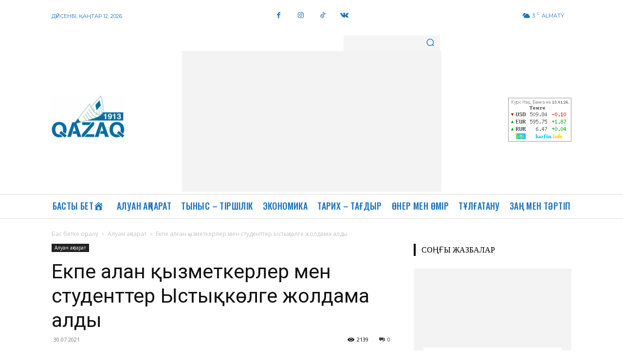

--- FILE ---
content_type: text/css
request_url: https://qazaq1913.com/wp-content/plugins/rk-currency-rates/css/style.css?ver=6.5.7
body_size: 289
content:
.batasCurrencyRate {
	overflow-x: auto;
}

.batasCurrencyRate h4 {
	font-size: 14px;
	font-weight: bold;
	text-align: center;
	margin: 0;
}

.batasCurrencyRate h4 a {
	color: #0E4C28;
	text-decoration: none;
}
.batasCurrencyRate h4 a:hover {
	text-decoration: none;
}

.batasCurrencyRate p {
	font-size: 12px;
	text-align: center;
	text-decoration: underline;
	color: gray;
	margin: 5px 0 10px 0;
}

.batasCurrencyRate img {
	vertical-align: -4px;
}

.batasCurrencyRate .red {
	color: red;
}

.batasCurrencyRate .green {
	color: green;
}

.batasCurrencyRate table {
    border-collapse: collapse;
	width: 100%;
}

.batasCurrencyRate table td, .batasCurrencyRate table th {
    border: 1px solid #D3E0E9;
	padding: 4px;
	text-align: center;
}

.batasCurrencyRate table th {
    background-color: #0E4C28;
    color: white;
}

.batasCurrencyRate table tr:hover {
	background-color: #f5f5f5;
}

.batasCurrencyRate table tr:nth-child(even) {
	background-color: #f2f2f2;
}

.batasCurrencyRate .more {
	margin-top: 5px;
	text-align: center;
}

.icon {
	display: inline-block;
	width: 11px;
	height: 12px;
	background: url('../img/icon.png') no-repeat;
}
.icon.up {
	background-position: 0 0;
}
.icon.down {
	background-position: -13px 0;
}

--- FILE ---
content_type: text/css
request_url: https://qazaq1913.com/wp-content/plugins/rk-currency-rates/css/flags.min.css?ver=6.5.7
body_size: 1433
content:
/*!
 * Generated with CSS Flag Sprite generator (https://www.flag-sprites.com/)
 */.flag{display:inline-block;width:16px;height:16px;background:url("../img/flags.png") no-repeat}.flag.flag-ws{background-position:-224px -224px}.flag.flag-kr{background-position:-80px -112px}.flag.flag-tv{background-position:-208px -208px}.flag.flag-pe{background-position:-144px -160px}.flag.flag-kp{background-position:-64px -112px}.flag.flag-bj{background-position:-128px -16px}.flag.flag-mc{background-position:-80px -128px}.flag.flag-cd{background-position:-64px -32px}.flag.flag-jm{background-position:-176px -96px}.flag.flag-rw{background-position:-160px -176px}.flag.flag-tg{background-position:-48px -208px}.flag.flag-mz{background-position:-160px -144px}.flag.flag-ic{background-position:0 -96px}.flag.flag-sn{background-position:-112px -192px}.flag.flag-an{background-position:-112px 0}.flag.flag-sh{background-position:-32px -192px}.flag.flag-sg{background-position:-16px -192px}.flag.flag-to{background-position:-160px -208px}.flag.flag-fr{background-position:-128px -64px}.flag.flag-tz{background-position:-240px -208px}.flag.flag-nr{background-position:-64px -160px}.flag.flag-nz{background-position:-96px -160px}.flag.flag-cg{background-position:-96px -32px}.flag.flag-st{background-position:-192px -192px}.flag.flag-ai{background-position:-64px 0}.flag.flag-iq{background-position:-96px -96px}.flag.flag-tj{background-position:-80px -208px}.flag.flag-ru{background-position:-144px -176px}.flag.flag-md{background-position:-96px -128px}.flag.flag-cw{background-position:-16px -48px}.flag.flag-gt{background-position:-112px -80px}.flag.flag-cm{background-position:-176px -32px}.flag.flag-pn{background-position:-240px -160px}.flag.flag-vi{background-position:-144px -224px}.flag.flag-ir{background-position:-112px -96px}.flag.flag-se{background-position:0 -192px}.flag.flag-lt{background-position:0 -128px}.flag.flag-gw{background-position:-144px -80px}.flag.flag-dm{background-position:-112px -48px}.flag.flag-bd{background-position:-32px -16px}.flag.flag-ae{background-position:-16px 0}.flag.flag-zm{background-position:-48px -240px}.flag.flag-bn{background-position:-176px -16px}.flag.flag-lb{background-position:-160px -112px}.flag.flag-zw{background-position:-64px -240px}.flag.flag-lu{background-position:-16px -128px}.flag.flag-ee{background-position:-176px -48px}.flag.flag-ad{background-position:0 0}.flag.flag-eg{background-position:-192px -48px}.flag.flag-ly{background-position:-48px -128px}.flag.flag-ug{background-position:-16px -224px}.flag.flag-cf{background-position:-80px -32px}.flag.flag-ag{background-position:-48px 0}.flag.flag-nl{background-position:-16px -160px}.flag.flag-gq{background-position:-64px -80px}.flag.flag-sk{background-position:-64px -192px}.flag.flag-fo{background-position:-112px -64px}.flag.flag-ar{background-position:-144px 0}.flag.flag-vc{background-position:-96px -224px}.flag.flag-ne{background-position:-208px -144px}.flag.flag-pa{background-position:-128px -160px}.flag.flag-ca{background-position:-48px -32px}.flag.flag-dk{background-position:-96px -48px}.flag.flag-somaliland{background-position:-144px -192px}.flag.flag-co{background-position:-208px -32px}.flag.flag-gb{background-position:-160px -64px}.flag.flag-af{background-position:-32px 0}.flag.flag-ni{background-position:0 -160px}.flag.flag-bl{background-position:-144px -16px}.flag.flag-za{background-position:-32px -240px}.flag.flag-jp{background-position:-208px -96px}.flag.flag-mv{background-position:-96px -144px}.flag.flag-gd{background-position:-176px -64px}.flag.flag-bt{background-position:-240px -16px}.flag.flag-de{background-position:-64px -48px}.flag.flag-scotland{background-position:-224px -176px}.flag.flag-kh{background-position:0 -112px}.flag.flag-xk{background-position:-240px -224px}.flag.flag-gh{background-position:-224px -64px}.flag.flag-lv{background-position:-32px -128px}.flag.flag-qa{background-position:-80px -176px}.flag.flag-mp{background-position:0 -144px}.flag.flag-ss{background-position:-176px -192px}.flag.flag-ga{background-position:-144px -64px}.flag.flag-er{background-position:-240px -48px}.flag.flag-mo{background-position:-240px -128px}.flag.flag-ve{background-position:-112px -224px}.flag.flag-ua{background-position:0 -224px}.flag.flag-ls{background-position:-240px -112px}.flag.flag-pg{background-position:-176px -160px}.flag.flag-wales{background-position:-192px -224px}.flag.flag-re{background-position:-96px -176px}.flag.flag-gu{background-position:-128px -80px}.flag.flag-gs{background-position:-96px -80px}.flag.flag-ma{background-position:-64px -128px}.flag.flag-bs{background-position:-224px -16px}.flag.flag-es{background-position:0 -64px}.flag.flag-pw{background-position:-48px -176px}.flag.flag-bw{background-position:0 -32px}.flag.flag-wf{background-position:-208px -224px}.flag.flag-li{background-position:-192px -112px}.flag.flag-mm{background-position:-208px -128px}.flag.flag-ke{background-position:-224px -96px}.flag.flag-sa{background-position:-176px -176px}.flag.flag-fk{background-position:-80px -64px}.flag.flag-bb{background-position:-16px -16px}.flag.flag-sl{background-position:-80px -192px}.flag.flag-mf{background-position:-128px -128px}.flag.flag-ki{background-position:-16px -112px}.flag.flag-ht{background-position:-224px -80px}.flag.flag-cn{background-position:-192px -32px}.flag.flag-uz{background-position:-64px -224px}.flag.flag-me{background-position:-112px -128px}.flag.flag-lk{background-position:-208px -112px}.flag.flag-lc{background-position:-176px -112px}.flag.flag-gy{background-position:-160px -80px}.flag.flag-lr{background-position:-224px -112px}.flag.flag-fj{background-position:-64px -64px}.flag.flag-sb{background-position:-192px -176px}.flag.flag-id{background-position:-16px -96px}.flag.flag-yt{background-position:-16px -240px}.flag.flag-tr{background-position:-176px -208px}.flag.flag-vg{background-position:-128px -224px}.flag.flag-au{background-position:-192px 0}.flag.flag-pr{background-position:0 -176px}.flag.flag-py{background-position:-64px -176px}.flag.flag-gl{background-position:0 -80px}.flag.flag-tm{background-position:-128px -208px}.flag.flag-sv{background-position:-208px -192px}.flag.flag-et{background-position:-16px -64px}.flag.flag-mw{background-position:-112px -144px}.flag.flag-ie{background-position:-32px -96px}.flag.flag-do{background-position:-128px -48px}.flag.flag-mq{background-position:-16px -144px}.flag.flag-as{background-position:-160px 0}.flag.flag-ck{background-position:-144px -32px}.flag.flag-gn{background-position:-32px -80px}.flag.flag-ng{background-position:-240px -144px}.flag.flag-ge{background-position:-192px -64px}.flag.flag-vu{background-position:-176px -224px}.flag.flag-kn{background-position:-48px -112px}.flag.flag-ps{background-position:-16px -176px}.flag.flag-fi{background-position:-48px -64px}.flag.flag-ro{background-position:-112px -176px}.flag.flag-mx{background-position:-128px -144px}.flag.flag-sz{background-position:-240px -192px}.flag.flag-ky{background-position:-112px -112px}.flag.flag-bg{background-position:-80px -16px}.flag.flag-nf{background-position:-224px -144px}.flag.flag-vn{background-position:-160px -224px}.flag.flag-th{background-position:-64px -208px}.flag.flag-tf{background-position:-32px -208px}.flag.flag-il{background-position:-48px -96px}.flag.flag-br{background-position:-208px -16px}.flag.flag-tk{background-position:-96px -208px}.flag.flag-eu{background-position:-32px -64px}.flag.flag-at{background-position:-176px 0}.flag.flag-uy{background-position:-48px -224px}.flag.flag-is{background-position:-128px -96px}.flag.flag-cl{background-position:-160px -32px}.flag.flag-gp{background-position:-48px -80px}.flag.flag-ao{background-position:-128px 0}.flag.flag-nu{background-position:-80px -160px}.flag.flag-so{background-position:-128px -192px}.flag.flag-nc{background-position:-192px -144px}.flag.flag-pk{background-position:-208px -160px}.flag.flag-it{background-position:-144px -96px}.flag.flag-la{background-position:-144px -112px}.flag.flag-aw{background-position:-208px 0}.flag.flag-am{background-position:-96px 0}.flag.flag-bo{background-position:-192px -16px}.flag.flag-bi{background-position:-112px -16px}.flag.flag-eh{background-position:-208px -48px}.flag.flag-ye{background-position:0 -240px}.flag.flag-kw{background-position:-96px -112px}.flag.flag-by{background-position:-16px -32px}.flag.flag-va{background-position:-80px -224px}.flag.flag-cy{background-position:-32px -48px}.flag.flag-my{background-position:-144px -144px}.flag.flag-jo{background-position:-192px -96px}.flag.flag-hk{background-position:-176px -80px}.flag.flag-ba{background-position:0 -16px}.flag.flag-be{background-position:-48px -16px}.flag.flag-hn{background-position:-192px -80px}.flag.flag-mn{background-position:-224px -128px}.flag.flag-gg{background-position:-208px -64px}.flag.flag-td{background-position:-16px -208px}.flag.flag-dz{background-position:-144px -48px}.flag.flag-bm{background-position:-160px -16px}.flag.flag-hu{background-position:-240px -80px}.flag.flag-fm{background-position:-96px -64px}.flag.flag-pt{background-position:-32px -176px}.flag.flag-hr{background-position:-208px -80px}.flag.flag-ch{background-position:-112px -32px}.flag.flag-ci{background-position:-128px -32px}.flag.flag-kz{background-position:-128px -112px}.flag.flag-az{background-position:-240px 0}.flag.flag-kg{background-position:-240px -96px}.flag.flag-ml{background-position:-192px -128px}.flag.flag-bz{background-position:-32px -32px}.flag.flag-im{background-position:-64px -96px}.flag.flag-ph{background-position:-192px -160px}.flag.flag-gi{background-position:-240px -64px}.flag.flag-mr{background-position:-32px -144px}.flag.flag-rs{background-position:-128px -176px}.flag.flag-in{background-position:-80px -96px}.flag.flag-sd{background-position:-240px -176px}.flag.flag-cu{background-position:-240px -32px}.flag.flag-ax{background-position:-224px 0}.flag.flag-tt{background-position:-192px -208px}.flag.flag-mh{background-position:-160px -128px}.flag.flag-gm{background-position:-16px -80px}.flag.flag-ms{background-position:-48px -144px}.flag.flag-mu{background-position:-80px -144px}.flag.flag-tl{background-position:-112px -208px}.flag.flag-sy{background-position:-224px -192px}.flag.flag-na{background-position:-176px -144px}.flag.flag-km{background-position:-32px -112px}.flag.flag-mt{background-position:-64px -144px}.flag.flag-cv{background-position:0 -48px}.flag.flag-sm{background-position:-96px -192px}.flag.flag-om{background-position:-112px -160px}.flag.flag-pf{background-position:-160px -160px}.flag.flag-tn{background-position:-144px -208px}.flag.flag-mk{background-position:-176px -128px}.flag.flag-pl{background-position:-224px -160px}.flag.flag-bf{background-position:-64px -16px}.flag.flag-al{background-position:-80px 0}.flag.flag-england{background-position:-224px -48px}.flag.flag-cz{background-position:-48px -48px}.flag.flag-np{background-position:-48px -160px}.flag.flag-cr{background-position:-224px -32px}.flag.flag-si{background-position:-48px -192px}.flag.flag-no{background-position:-32px -160px}.flag.flag-je{background-position:-160px -96px}.flag.flag-mg{background-position:-144px -128px}.flag.flag-us{background-position:-32px -224px}.flag.flag-tw{background-position:-224px -208px}.flag.flag-ec{background-position:-160px -48px}.flag.flag-dj{background-position:-80px -48px}.flag.flag-tc{background-position:0 -208px}.flag.flag-sr{background-position:-160px -192px}.flag.flag-gr{background-position:-80px -80px}.flag.flag-sc{background-position:-208px -176px}.flag.flag-bh{background-position:-96px -16px}
 
